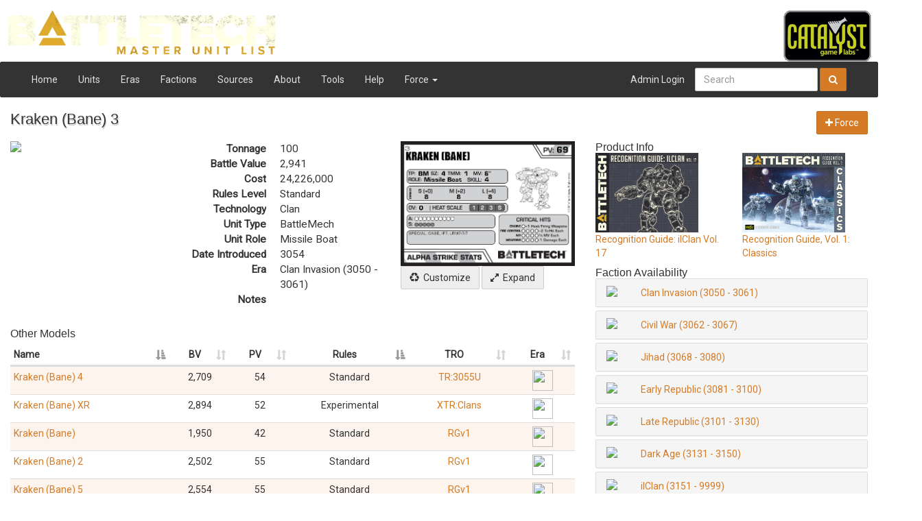

--- FILE ---
content_type: text/html; charset=utf-8
request_url: http://www.masterunitlist.info/Unit/Details/1843/kraken-bane-3
body_size: 6036
content:
<!DOCTYPE html>
<html lang="en">
<head>
	<meta charset="utf-8" />
	<title>Kraken (Bane) 3 - Master Unit List</title>
	<link rel="shortcut icon" href="/favicon.ico" type="image/x-icon" />
	<link rel="apple-touch-icon" href="/apple-touch-icon.png" />
	<meta name="viewport" content="width=device-width, initial-scale=1.0" />
	<link href="//maxcdn.bootstrapcdn.com/bootstrap/3.4.1/css/bootstrap.min.css" rel="stylesheet" />
	<link href="//maxcdn.bootstrapcdn.com/font-awesome/4.7.0/css/font-awesome.min.css" rel="stylesheet" />
	<link href="//code.jquery.com/ui/1.12.0/themes/ui-lightness/jquery-ui.css" rel="stylesheet" />
	<link href="//cdn.datatables.net/v/bs/dt-1.10.12/datatables.min.css" rel="stylesheet" type="text/css" />

	<link href="/Content/themes/base/css?v=VCx5isbQvStmdHuzhULkFNfJIAi0iRk2PGLqwMRVJWI1" rel="stylesheet"/>
<link href="/Content/css?v=scHvwX9YzXJv0ERIt6KJcJDlu-SN2e5sQrfcY57taCo1" rel="stylesheet"/>

	<link href='http://fonts.googleapis.com/css?family=Roboto' rel='stylesheet' type='text/css'>
</head>
<body>
	<header class="print-hide">
		<div class="row hidden-xs">
			<div class="col-sm-4">
				<a href="/">
					<img src="/Content/images/MUL-logo.png" border="0" class="img-responsive" /></a>
			</div>
			<div class="col-sm-5"></div>
			<div class="col-sm-3">
				<div class="pull-right">
					<a href="http://www.catalystgamelabs.com/">
						<img src="https://s3-us-west-2.amazonaws.com/mul-images/Logos/catalyst_logo_med.png" border="0" class="img-responsive" /></a>
				</div>
			</div>
		</div>
	</header>
	<nav class="navbar navbar-default" role="navigation">
		<div class="container-fluid">
			<div class="navbar-header">
				<button type="button" class="navbar-toggle" data-toggle="collapse" data-target="#bs-example-navbar-collapse-1">
					<span class="sr-only">Toggle navigation</span>
					<span class="icon-bar"></span>
					<span class="icon-bar"></span>
					<span class="icon-bar"></span>
				</button>
				<a class="navbar-brand visible-xs" href="/">Master Unit List</a>
			</div>

			<div class="collapse navbar-collapse" id="bs-example-navbar-collapse-1">
				<ul class="nav navbar-nav">
					<li class="hidden-xs"><a href="/Home/Index">Home</a></li>
					<li><a href="/Unit/Index">Units</a></li>
					<li><a href="/Era/Index">Eras</a></li>
					<li><a href="/Faction/Index">Factions</a></li>
					<li><a href="/Source/Index">Sources</a></li>
					<li class="hidden-xs"><a href="/Home/About">About</a></li>
					<li><a href="/Tools/Index">Tools</a></li>
					<li><a href="/Home/GettingStarted">Help</a></li>
					<li class="dropdown">
						<a href="#" class="dropdown-toggle" data-toggle="dropdown">Force <b class="caret"></b></a>
						<ul class="dropdown-menu">
							<li><a href="/Force/Build">Alpha Strike Builder</a></li>
							<li><a href="/Force/TWBuild">Total Warfare Builder</a></li>
						</ul>
					</li>
				</ul>
				<form class="navbar-form navbar-right" role="search" method="get" action="/Unit/Filter">
					<div class="form-group">
						<input type="search" name="Name" class="form-control unit-autocomplete" placeholder="Search">
					</div>
					<button type="submit" class="btn btn-primary"><i class="fa fa-search"></i></button>
				</form>
					<ul class="nav navbar-nav navbar-right">
		<li><a href="/Account/Login?ReturnUrl=%2FUnit%2FDetails%2F1843%2Fkraken-bane-3" id="loginLink">Admin Login</a></li>
		
	</ul>

			</div>
		</div>
	</nav>

	<div class="container-fluid main-body">
			
		
		


<a href="#" data-id="1843" data-name="Kraken (Bane) 3" class="btn btn-primary pull-right add-unit"><i class="fa fa-plus"></i>&nbsp;Force</a>
<h2>Kraken (Bane) 3 </h2>
<br />
<div class="row">
	<div class="col-sm-8 col-xs-12">
		<div class="row">
			<div class="col-sm-3 col-xs-6">
				<a href="https://i.ibb.co/JFDSp3T/kraken-bane-rg.png">
					<img src="https://i.ibb.co/JFDSp3T/kraken-bane-rg.png" class="img-responsive portrait-img-xlg" />
				</a>
			</div>
			<div class="col-sm-5 col-xs-6">
				<dl class="dl-horizontal dl-large">
					<dt>Tonnage</dt>
					<dd>100</dd>
					<dt>Battle Value</dt>
					<dd>2,941</dd>
					<dt>Cost</dt>
					<dd>24,226,000</dd>
					<dt>Rules Level</dt>
					<dd>Standard</dd>
					<dt>Technology</dt>
					<dd>Clan</dd>
					<dt>Unit Type</dt>
					<dd>BattleMech </dd>
						<dt>Unit Role</dt>
						<dd>Missile Boat</dd>
					<dt>Date Introduced</dt>
					<dd>3054</dd>
					<dt>Era</dt>
					<dd>Clan Invasion (3050 - 3061)</dd>
					<dt>Notes</dt>
					<dd> &nbsp;</dd>
				</dl>
			</div>
			<div class="col-sm-4 col-xs-12">
					<a href="/Unit/Card/1843?skill=4"><img src="/Unit/Card/1843?skill=4" class="img-responsive" title="Kraken (Bane) 3" /></a>
				<a href="/Tools/CustomCard/1843" class="btn btn-default"><i class="fa fa-recycle"></i>&nbsp; Customize</a>
				<a href="/Unit/Card/1843?skill=4" class="btn btn-default"><i class="fa fa-expand"></i>&nbsp; Expand</a>
			</div>
		</div>
		<div class="row pad-before">
			<div class="col-sm-12">

<h4>Other Models</h4>
<table class="table table-striped table-condensed table-hover table-sort" data-sort='[[0, "asc"],[3, "asc"]]'>
	<thead>
		<tr>
			<th>Name</th>
			<th class="text-center">BV</th>
			<th class="text-center">PV</th>
			
			<th class="text-center">Rules</th>
			<th class="text-center">TRO</th>
			<th class="text-center">Era</th>
		</tr>
	</thead>
	<tbody>
		<tr data-link="/Unit/Details/1841/kraken-bane">
			<td>				<a href="/Unit/Details/1841/kraken-bane">Kraken (Bane)  </a></td>
			<td class="text-center">1,950</td>
			<td class="text-center">42</td>
			
			<td class="text-center">Standard</td>
			<td class="text-center"> <a href="/Source/Details/539">RGv1</a> </td>
			<td class="text-center"><a href="/Era/Details/11"><img src="https://i.ibb.co/MB09bVm/era02-succession-wars.png" height="30" width="30" /></a></td>
		</tr>
		<tr data-link="/Unit/Details/1842/kraken-bane-2">
			<td>				<a href="/Unit/Details/1842/kraken-bane-2">Kraken (Bane) 2</a></td>
			<td class="text-center">2,502</td>
			<td class="text-center">55</td>
			
			<td class="text-center">Standard</td>
			<td class="text-center"> <a href="/Source/Details/539">RGv1</a> </td>
			<td class="text-center"><a href="/Era/Details/13"><img src="https://i.ibb.co/k6ySqKN/era03-clan-invasion.png" height="30" width="30" /></a></td>
		</tr>
		<tr data-link="/Unit/Details/1844/kraken-bane-4">
			<td> <i class="icon-star"></i>  				<a href="/Unit/Details/1844/kraken-bane-4">Kraken (Bane) 4</a></td>
			<td class="text-center">2,709</td>
			<td class="text-center">54</td>
			
			<td class="text-center">Standard</td>
			<td class="text-center"> <a href="/Source/Details/237">TR:3055U</a> </td>
			<td class="text-center"><a href="/Era/Details/247"><img src="https://i.ibb.co/QjhjKwr/era04-civil-war.png" height="30" width="30" /></a></td>
		</tr>
		<tr data-link="/Unit/Details/4463/kraken-bane-xr">
			<td> <i class="icon-star"></i>  				<a href="/Unit/Details/4463/kraken-bane-xr">Kraken (Bane) XR</a></td>
			<td class="text-center">2,894</td>
			<td class="text-center">52</td>
			
			<td class="text-center">Experimental</td>
			<td class="text-center"> <a href="/Source/Details/263">XTR:Clans</a> </td>
			<td class="text-center"><a href="/Era/Details/14"><img src="https://i.ibb.co/4jf2wfz/era05-jihad.png" height="30" width="30" /></a></td>
		</tr>
		<tr data-link="/Unit/Details/8242/kraken-bane-5">
			<td>				<a href="/Unit/Details/8242/kraken-bane-5">Kraken (Bane) 5</a></td>
			<td class="text-center">2,554</td>
			<td class="text-center">55</td>
			
			<td class="text-center">Standard</td>
			<td class="text-center"> <a href="/Source/Details/539">RGv1</a> </td>
			<td class="text-center"><a href="/Era/Details/254"><img src="https://i.ibb.co/VtCdwyP/era06-republic-dark-age.png" height="30" width="30" /></a></td>
		</tr>
		<tr data-link="/Unit/Details/8243/kraken-bane-6">
			<td>				<a href="/Unit/Details/8243/kraken-bane-6">Kraken (Bane) 6</a></td>
			<td class="text-center">2,339</td>
			<td class="text-center">51</td>
			
			<td class="text-center">Standard</td>
			<td class="text-center"> <a href="/Source/Details/539">RGv1</a> </td>
			<td class="text-center"><a href="/Era/Details/254"><img src="https://i.ibb.co/VtCdwyP/era06-republic-dark-age.png" height="30" width="30" /></a></td>
		</tr>
		<tr data-link="/Unit/Details/8244/kraken-bane-7">
			<td>				<a href="/Unit/Details/8244/kraken-bane-7">Kraken (Bane) 7</a></td>
			<td class="text-center">3,740</td>
			<td class="text-center">56</td>
			
			<td class="text-center">Standard</td>
			<td class="text-center"> <a href="/Source/Details/539">RGv1</a> </td>
			<td class="text-center"><a href="/Era/Details/254"><img src="https://i.ibb.co/VtCdwyP/era06-republic-dark-age.png" height="30" width="30" /></a></td>
		</tr>
	</tbody>
</table>
</div>
		</div>
		<div class="row pad-before pad-after">
			<div class="col-sm-12"></div>
		</div>
	</div>
	<div class="col-sm-4">
		<div class="pad-after">
			<h4>Product Info</h4>
			<div class="row">
		<div class="col-xs-6">
				<a href="/Source/Details/475/recognition-guide-ilclan-vol-17"><img src="https://cdn.shopify.com/s/files/1/1540/0075/products/E-CAT35TR117_BattleTechRecognitionGuideIlClanVol17_480x.png?v=1622687236" alt="Recognition Guide: ilClan Vol. 17" title="Recognition Guide: ilClan Vol. 17" class="portrait-img-md" /></a><br />
			<a href="/Source/Details/475/recognition-guide-ilclan-vol-17">Recognition Guide: ilClan Vol. 17</a>
		</div>
			<div class="col-xs-6">
				<a href="/Source/Details/539/recognition-guide-vol-1-classics"><img src="https://store.catalystgamelabs.com/cdn/shop/files/E-CAT35139_BattleTechRecognitionGuideVol1CLASSICS-1_480x.png?v=1689977963" alt="Recognition Guide, Vol. 1: Classics" title="Recognition Guide, Vol. 1: Classics" class="portrait-img-md" /></a><br />
			<a href="/Source/Details/539/recognition-guide-vol-1-classics">Recognition Guide, Vol. 1: Classics</a>
		</div>	
</div>

		</div>

			<div class="pad-after">
				<h4>Faction Availability</h4>
				<div class="panel-group" id="accordion">

						<div class="panel panel-default">
							<div class="panel-heading btn-default">
								<div class="media">
									<a class="pull-left" href="#">
										<img src="https://i.ibb.co/k6ySqKN/era03-clan-invasion.png" width="30" class="media-object" />
									</a>
									<div class="media-body">
										<a href="#clan-invasion" data-toggle="collapse" class="accordion-toggle" data-parent="accordion" class="media-heading">Clan Invasion (3050 - 3061)</a>
									</div>
								</div>
							</div>
							<div id="clan-invasion" class="panel-collapse collapse">
								<div class="panel-body">
									<table class="table table-striped table-condensed">
										<tbody>
												<tr data-link="/Era/FactionEraDetails?FactionId=15&amp;EraId=13">
													<td>
														<a href="/Era/FactionEraDetails?FactionId=15&amp;EraId=13">
															<img src="https://i.ibb.co/xMSqLFn/clan-jade-falcon-100.png" width="25" class="pull-left" />&nbsp; Clan Jade Falcon
														</a>
													</td>
												</tr>
										</tbody>
									</table>
								</div>
							</div>
						</div>
						<div class="panel panel-default">
							<div class="panel-heading btn-default">
								<div class="media">
									<a class="pull-left" href="#">
										<img src="https://i.ibb.co/QjhjKwr/era04-civil-war.png" width="30" class="media-object" />
									</a>
									<div class="media-body">
										<a href="#civil-war" data-toggle="collapse" class="accordion-toggle" data-parent="accordion" class="media-heading">Civil War (3062 - 3067)</a>
									</div>
								</div>
							</div>
							<div id="civil-war" class="panel-collapse collapse">
								<div class="panel-body">
									<table class="table table-striped table-condensed">
										<tbody>
												<tr data-link="/Era/FactionEraDetails?FactionId=15&amp;EraId=247">
													<td>
														<a href="/Era/FactionEraDetails?FactionId=15&amp;EraId=247">
															<img src="https://i.ibb.co/xMSqLFn/clan-jade-falcon-100.png" width="25" class="pull-left" />&nbsp; Clan Jade Falcon
														</a>
													</td>
												</tr>
												<tr data-link="/Era/FactionEraDetails?FactionId=22&amp;EraId=247">
													<td>
														<a href="/Era/FactionEraDetails?FactionId=22&amp;EraId=247">
															<img src="https://i.ibb.co/ZSZKmyx/clan-steel-viper-100.png" width="25" class="pull-left" />&nbsp; Clan Steel Viper
														</a>
													</td>
												</tr>
										</tbody>
									</table>
								</div>
							</div>
						</div>
						<div class="panel panel-default">
							<div class="panel-heading btn-default">
								<div class="media">
									<a class="pull-left" href="#">
										<img src="https://i.ibb.co/4jf2wfz/era05-jihad.png" width="30" class="media-object" />
									</a>
									<div class="media-body">
										<a href="#jihad" data-toggle="collapse" class="accordion-toggle" data-parent="accordion" class="media-heading">Jihad (3068 - 3080)</a>
									</div>
								</div>
							</div>
							<div id="jihad" class="panel-collapse collapse">
								<div class="panel-body">
									<table class="table table-striped table-condensed">
										<tbody>
												<tr data-link="/Era/FactionEraDetails?FactionId=85&amp;EraId=14">
													<td>
														<a href="/Era/FactionEraDetails?FactionId=85&amp;EraId=14">
															<img src="https://i.ibb.co/GQQGbYp/era00-clan-homeworlds.png" width="25" class="pull-left" />&nbsp; HW Clan General
														</a>
													</td>
												</tr>
												<tr data-link="/Era/FactionEraDetails?FactionId=56&amp;EraId=14">
													<td>
														<a href="/Era/FactionEraDetails?FactionId=56&amp;EraId=14">
															<img src="https://i.ibb.co/0crz6b8/clan-general.png" width="25" class="pull-left" />&nbsp; IS Clan General
														</a>
													</td>
												</tr>
												<tr data-link="/Era/FactionEraDetails?FactionId=86&amp;EraId=14">
													<td>
														<a href="/Era/FactionEraDetails?FactionId=86&amp;EraId=14">
															<img src="https://i.ibb.co/stjrwqC/society.png" width="25" class="pull-left" />&nbsp; Society
														</a>
													</td>
												</tr>
										</tbody>
									</table>
								</div>
							</div>
						</div>
						<div class="panel panel-default">
							<div class="panel-heading btn-default">
								<div class="media">
									<a class="pull-left" href="#">
										<img src="https://i.ibb.co/VtCdwyP/era06-republic-dark-age.png" width="30" class="media-object" />
									</a>
									<div class="media-body">
										<a href="#early-republic" data-toggle="collapse" class="accordion-toggle" data-parent="accordion" class="media-heading">Early Republic (3081 - 3100)</a>
									</div>
								</div>
							</div>
							<div id="early-republic" class="panel-collapse collapse">
								<div class="panel-body">
									<table class="table table-striped table-condensed">
										<tbody>
												<tr data-link="/Era/FactionEraDetails?FactionId=15&amp;EraId=15">
													<td>
														<a href="/Era/FactionEraDetails?FactionId=15&amp;EraId=15">
															<img src="https://i.ibb.co/xMSqLFn/clan-jade-falcon-100.png" width="25" class="pull-left" />&nbsp; Clan Jade Falcon
														</a>
													</td>
												</tr>
										</tbody>
									</table>
								</div>
							</div>
						</div>
						<div class="panel panel-default">
							<div class="panel-heading btn-default">
								<div class="media">
									<a class="pull-left" href="#">
										<img src="https://i.ibb.co/VtCdwyP/era06-republic-dark-age.png" width="30" class="media-object" />
									</a>
									<div class="media-body">
										<a href="#late-republic" data-toggle="collapse" class="accordion-toggle" data-parent="accordion" class="media-heading">Late Republic (3101 - 3130)</a>
									</div>
								</div>
							</div>
							<div id="late-republic" class="panel-collapse collapse">
								<div class="panel-body">
									<table class="table table-striped table-condensed">
										<tbody>
												<tr data-link="/Era/FactionEraDetails?FactionId=15&amp;EraId=254">
													<td>
														<a href="/Era/FactionEraDetails?FactionId=15&amp;EraId=254">
															<img src="https://i.ibb.co/xMSqLFn/clan-jade-falcon-100.png" width="25" class="pull-left" />&nbsp; Clan Jade Falcon
														</a>
													</td>
												</tr>
										</tbody>
									</table>
								</div>
							</div>
						</div>
						<div class="panel panel-default">
							<div class="panel-heading btn-default">
								<div class="media">
									<a class="pull-left" href="#">
										<img src="https://i.ibb.co/VtCdwyP/era06-republic-dark-age.png" width="30" class="media-object" />
									</a>
									<div class="media-body">
										<a href="#dark-age" data-toggle="collapse" class="accordion-toggle" data-parent="accordion" class="media-heading">Dark Age (3131 - 3150)</a>
									</div>
								</div>
							</div>
							<div id="dark-age" class="panel-collapse collapse">
								<div class="panel-body">
									<table class="table table-striped table-condensed">
										<tbody>
												<tr data-link="/Era/FactionEraDetails?FactionId=15&amp;EraId=16">
													<td>
														<a href="/Era/FactionEraDetails?FactionId=15&amp;EraId=16">
															<img src="https://i.ibb.co/xMSqLFn/clan-jade-falcon-100.png" width="25" class="pull-left" />&nbsp; Clan Jade Falcon
														</a>
													</td>
												</tr>
										</tbody>
									</table>
								</div>
							</div>
						</div>
						<div class="panel panel-default">
							<div class="panel-heading btn-default">
								<div class="media">
									<a class="pull-left" href="#">
										<img src="https://i.ibb.co/VjMGsZV/era07-ilclan.png" width="30" class="media-object" />
									</a>
									<div class="media-body">
										<a href="#ilclan" data-toggle="collapse" class="accordion-toggle" data-parent="accordion" class="media-heading">ilClan (3151 - 9999)</a>
									</div>
								</div>
							</div>
							<div id="ilclan" class="panel-collapse collapse">
								<div class="panel-body">
									<table class="table table-striped table-condensed">
										<tbody>
												<tr data-link="/Era/FactionEraDetails?FactionId=15&amp;EraId=257">
													<td>
														<a href="/Era/FactionEraDetails?FactionId=15&amp;EraId=257">
															<img src="https://i.ibb.co/xMSqLFn/clan-jade-falcon-100.png" width="25" class="pull-left" />&nbsp; Clan Jade Falcon
														</a>
													</td>
												</tr>
										</tbody>
									</table>
								</div>
							</div>
						</div>
				</div>
			</div>

		<div class="pad-after">
			<a href="/Tools/Skill?BaseBV=2941" class="btn btn-default pull-right"><i class="fa fa-signal"></i></a>
			<h4>Skills</h4>
			<table width="100%">
				<tr>
					<td colspan="2" align="center">Piloting</td>
				</tr>
				<tr>
					<td style="transform: rotate(90deg);">Gunnery</td>
					<td>
						<table class="table table-condensed table-striped">
							<thead>
								<tr>
									<th></th>
									<th class="text-center">0</th>
									<th class="text-center">1</th>
									<th class="text-center">2</th>
									<th class="text-center">3</th>
									<th class="text-center">4</th>
									<th class="text-center">5</th>
									<th class="text-center">6</th>
									<th class="text-center">7</th>
									<th class="text-center">8</th>
								</tr>
							</thead>
							<tbody>
									<tr>
										<th>0</th>
											<td class="text-center">7,117</td>
											<td class="text-center">6,794</td>
											<td class="text-center">6,500</td>
											<td class="text-center">6,176</td>
											<td class="text-center">5,676</td>
											<td class="text-center">5,147</td>
											<td class="text-center">4,941</td>
											<td class="text-center">4,676</td>
											<td class="text-center">4,412</td>
									</tr>
									<tr>
										<th>1</th>
											<td class="text-center">6,500</td>
											<td class="text-center">6,206</td>
											<td class="text-center">5,941</td>
											<td class="text-center">5,647</td>
											<td class="text-center">5,176</td>
											<td class="text-center">4,706</td>
											<td class="text-center">4,529</td>
											<td class="text-center">4,294</td>
											<td class="text-center">4,059</td>
									</tr>
									<tr>
										<th>2</th>
											<td class="text-center">5,676</td>
											<td class="text-center">5,441</td>
											<td class="text-center">5,176</td>
											<td class="text-center">4,941</td>
											<td class="text-center">4,529</td>
											<td class="text-center">4,117</td>
											<td class="text-center">3,970</td>
											<td class="text-center">3,764</td>
											<td class="text-center">3,559</td>
									</tr>
									<tr>
										<th>3</th>
											<td class="text-center">4,882</td>
											<td class="text-center">4,647</td>
											<td class="text-center">4,441</td>
											<td class="text-center">4,235</td>
											<td class="text-center">3,882</td>
											<td class="text-center">3,529</td>
											<td class="text-center">3,412</td>
											<td class="text-center">3,235</td>
											<td class="text-center">3,059</td>
									</tr>
									<tr>
										<th>4</th>
											<td class="text-center">4,059</td>
											<td class="text-center">3,882</td>
											<td class="text-center">3,706</td>
											<td class="text-center">3,529</td>
											<td class="text-center">3,235</td>
											<td class="text-center">2,941</td>
											<td class="text-center">2,794</td>
											<td class="text-center">2,647</td>
											<td class="text-center">2,500</td>
									</tr>
									<tr>
										<th>5</th>
											<td class="text-center">3,853</td>
											<td class="text-center">3,500</td>
											<td class="text-center">3,323</td>
											<td class="text-center">3,176</td>
											<td class="text-center">2,912</td>
											<td class="text-center">2,647</td>
											<td class="text-center">2,529</td>
											<td class="text-center">2,382</td>
											<td class="text-center">2,265</td>
									</tr>
									<tr>
										<th>6</th>
											<td class="text-center">3,647</td>
											<td class="text-center">3,294</td>
											<td class="text-center">3,147</td>
											<td class="text-center">3,000</td>
											<td class="text-center">2,765</td>
											<td class="text-center">2,500</td>
											<td class="text-center">2,382</td>
											<td class="text-center">2,265</td>
											<td class="text-center">2,118</td>
									</tr>
									<tr>
										<th>7</th>
											<td class="text-center">3,441</td>
											<td class="text-center">3,117</td>
											<td class="text-center">2,970</td>
											<td class="text-center">2,823</td>
											<td class="text-center">2,588</td>
											<td class="text-center">2,353</td>
											<td class="text-center">2,235</td>
											<td class="text-center">2,118</td>
											<td class="text-center">2,000</td>
									</tr>
									<tr>
										<th>8</th>
											<td class="text-center">3,235</td>
											<td class="text-center">2,912</td>
											<td class="text-center">2,794</td>
											<td class="text-center">2,647</td>
											<td class="text-center">2,441</td>
											<td class="text-center">2,206</td>
											<td class="text-center">2,088</td>
											<td class="text-center">2,000</td>
											<td class="text-center">1,882</td>
									</tr>
							</tbody>
						</table>
					</td>
				</tr>
			</table>
		</div>
	</div>
</div>

	</div>
	<footer class="container-fluid print-hide">
		<div class="row">
			<div class="col-sm-6 hidden-xs">
				<p>
					Mechwarrior, BattleMech, 'Mech and Aerotech are registered trademarks of <a href="http://www.topps.com/">The Topps Company, Inc.</a>  All Rights Reserved.<br />
					<a href="http://www.catalystgamelabs.com/">Catalyst Game Labs</a> and the <a href="http://www.catalystgamelabs.com/">Catalyst Game Labs</a> logo are trademarks of Inmediares Productions, LLC.
				</p>
				<p>&copy; 2026 - 2001-2010 The Topps Company, Inc.</p>
			</div>
			<div class="col-sm-3 icons pagination-center">
				
				<a target="_blank" href="http://twitter.com/#!/catalystgamelab" class="twitterlink"></a>
				<a target="_blank" href="http://www.facebook.com/pages/Classic-Battletech/19541048147" class="facebooklink"></a>
			</div>
			<div class="col-sm-3 pagination-right">
				<p>Under License from</p>
				<a href="http://www.topps.com/">
					<img src="https://s3-us-west-2.amazonaws.com/mul-images/Logos/topps.png" /></a>
			</div>
		</div>
	</footer>
	<script src="//code.jquery.com/jquery-1.12.4.min.js" type="text/javascript"></script>
	<script src="//code.jquery.com/ui/1.12.0/jquery-ui.min.js" type="text/javascript"></script>
	<script src="//maxcdn.bootstrapcdn.com/bootstrap/3.3.7/js/bootstrap.min.js" type="text/javascript"></script>
	<script src="//cdnjs.cloudflare.com/ajax/libs/underscore.js/1.8.3/underscore-min.js" type="text/javascript"></script>
	<script src="//cdn.datatables.net/v/bs/dt-1.10.12/datatables.min.js" type="text/javascript"></script>
	<script src="/bundles/modernizr?v=uR6Ze58IVxQXEsWNnAbo6Yk-5U_Mtp5n6K2uQ6b8ZJU1"></script>
<script src="/Content/localjs?v=-mRyCn1MsJvU75cRs8_-KZmJ8H2ly5dj-Up7V0cU0yc1"></script>

	
</body>
</html>


--- FILE ---
content_type: text/javascript; charset=utf-8
request_url: http://www.masterunitlist.info/Content/localjs?v=-mRyCn1MsJvU75cRs8_-KZmJ8H2ly5dj-Up7V0cU0yc1
body_size: 9748
content:
function createCookie(n,t,i){var r,u;i?(r=new Date,r.setTime(r.getTime()+i*864e5),u="; expires="+r.toGMTString()):u="",document.cookie=escape(n)+"="+escape(t)+u+"; path=/"}function readCookie(n){for(var r=escape(n)+"=",u=document.cookie.split(";"),t,i=0;i<u.length;i++){for(t=u[i];t.charAt(0)==" ";)t=t.substring(1,t.length);if(t.indexOf(r)==0)return unescape(t.substring(r.length,t.length))}return null}function eraseCookie(n){createCookie(n,"",-1)}(function(){var n;n=function(){function n(){this.options_index=0,this.parsed=[]}return n.prototype.add_node=function(n){return n.nodeName.toUpperCase()==="OPTGROUP"?this.add_group(n):this.add_option(n)},n.prototype.add_group=function(n){var i,f,t,e,r,u;for(i=this.parsed.length,this.parsed.push({array_index:i,group:!0,label:n.label,children:0,disabled:n.disabled}),r=n.childNodes,u=[],t=0,e=r.length;t<e;t++)f=r[t],u.push(this.add_option(f,i,n.disabled));return u},n.prototype.add_option=function(n,t,i){if(n.nodeName.toUpperCase()==="OPTION")return n.text!==""?(t!=null&&(this.parsed[t].children+=1),this.parsed.push({array_index:this.parsed.length,options_index:this.options_index,value:n.value,text:n.text,html:n.innerHTML,selected:n.selected,disabled:i===!0?i:n.disabled,group_array_index:t,classes:n.className,style:n.style.cssText})):this.parsed.push({array_index:this.parsed.length,options_index:this.options_index,empty:!0}),this.options_index+=1},n}(),n.select_to_array=function(t){var f,r,i,e,u;for(r=new n,u=t.childNodes,i=0,e=u.length;i<e;i++)f=u[i],r.add_node(f);return r.parsed},this.SelectParser=n}).call(this),function(){var n,t;t=this,n=function(){function n(n,t){this.form_field=n,this.options=t!=null?t:{},this.is_multiple=this.form_field.multiple,this.set_default_text(),this.set_default_values(),this.setup(),this.set_up_html(),this.register_observers(),this.finish_setup()}return n.prototype.set_default_values=function(){var n=this;return this.click_test_action=function(t){return n.test_active_click(t)},this.activate_action=function(t){return n.activate_field(t)},this.active_field=!1,this.mouse_on_container=!1,this.results_showing=!1,this.result_highlighted=null,this.result_single_selected=null,this.allow_single_deselect=this.options.allow_single_deselect!=null&&this.form_field.options[0]!=null&&this.form_field.options[0].text===""?this.options.allow_single_deselect:!1,this.disable_search_threshold=this.options.disable_search_threshold||0,this.disable_search=this.options.disable_search||!1,this.enable_split_word_search=this.options.enable_split_word_search!=null?this.options.enable_split_word_search:!0,this.search_contains=this.options.search_contains||!1,this.choices=0,this.single_backstroke_delete=this.options.single_backstroke_delete||!1,this.max_selected_options=this.options.max_selected_options||Infinity,this.inherit_select_classes=this.options.inherit_select_classes||!1},n.prototype.set_default_text=function(){return this.default_text=this.form_field.getAttribute("data-placeholder")?this.form_field.getAttribute("data-placeholder"):this.is_multiple?this.options.placeholder_text_multiple||this.options.placeholder_text||"Select Some Options":this.options.placeholder_text_single||this.options.placeholder_text||"Select an Option",this.results_none_found=this.form_field.getAttribute("data-no_results_text")||this.options.no_results_text||"No results match"},n.prototype.mouse_enter=function(){return this.mouse_on_container=!0},n.prototype.mouse_leave=function(){return this.mouse_on_container=!1},n.prototype.input_focus=function(){var t=this;if(this.is_multiple){if(!this.active_field)return setTimeout(function(){return t.container_mousedown()},50)}else if(!this.active_field)return this.activate_field()},n.prototype.input_blur=function(){var t=this;if(!this.mouse_on_container)return this.active_field=!1,setTimeout(function(){return t.blur_test()},100)},n.prototype.result_add_option=function(n){var t,i;return n.disabled?"":(n.dom_id=this.container_id+"_o_"+n.array_index,t=n.selected&&this.is_multiple?[]:["active-result"],n.selected&&t.push("result-selected"),n.group_array_index!=null&&t.push("group-option"),n.classes!==""&&t.push(n.classes),i=n.style.cssText!==""?' style="'+n.style+'"':"",'<li id="'+n.dom_id+'" class="'+t.join(" ")+'"'+i+">"+n.html+"<\/li>")},n.prototype.results_update_field=function(){return this.is_multiple||this.results_reset_cleanup(),this.result_clear_highlight(),this.result_single_selected=null,this.results_build()},n.prototype.results_toggle=function(){return this.results_showing?this.results_hide():this.results_show()},n.prototype.results_search=function(){return this.results_showing?this.winnow_results():this.results_show()},n.prototype.keyup_checker=function(n){var t,i;t=(i=n.which)!=null?i:n.keyCode,this.search_field_scale();switch(t){case 8:if(this.is_multiple&&this.backstroke_length<1&&this.choices>0)return this.keydown_backstroke();if(!this.pending_backstroke)return this.result_clear_highlight(),this.results_search();break;case 13:if(n.preventDefault(),this.results_showing)return this.result_select(n);break;case 27:return this.results_showing&&this.results_hide(),!0;case 9:case 38:case 40:case 16:case 91:case 17:break;default:return this.results_search()}},n.prototype.generate_field_id=function(){var n;return n=this.generate_random_id(),this.form_field.id=n,n},n.prototype.generate_random_char=function(){var n,i,t;return n="0123456789ABCDEFGHIJKLMNOPQRSTUVWXYZ",t=Math.floor(Math.random()*n.length),i=n.substring(t,t+1)},n}(),t.AbstractChosen=n}.call(this),function(){var n,r,t,i,u={}.hasOwnProperty,f=function(n,t){function r(){this.constructor=n}for(var i in t)u.call(t,i)&&(n[i]=t[i]);return r.prototype=t.prototype,n.prototype=new r,n.__super__=t.prototype,n};i=this,n=jQuery,n.fn.extend({chosen:function(t){var i,u,f;return f=navigator.userAgent.toLowerCase(),u=/(msie) ([\w.]+)/.exec(f)||[],i={name:u[1]||"",version:u[2]||"0"},i.name==="msie"&&(i.version==="6.0"||i.version==="7.0"&&document.documentMode===7)?this:this.each(function(){var u;return u=n(this),u.hasClass("chzn-done")?void 0:u.data("chosen",new r(this,t))})}}),r=function(r){function u(){return u.__super__.constructor.apply(this,arguments)}return f(u,r),u.prototype.setup=function(){return this.form_field_jq=n(this.form_field),this.current_value=this.form_field_jq.val(),this.is_rtl=this.form_field_jq.hasClass("chzn-rtl")},u.prototype.finish_setup=function(){return this.form_field_jq.addClass("chzn-done")},u.prototype.set_up_html=function(){var i,r,f,e,u,o;return this.container_id=this.form_field.id.length?this.form_field.id.replace(/[^\w]/g,"_"):this.generate_field_id(),this.container_id+="_chzn",i=["chzn-container"],i.push("chzn-container-"+(this.is_multiple?"multi":"single")),this.inherit_select_classes&&this.form_field.className&&i.push(this.form_field.className),this.is_rtl&&i.push("chzn-rtl"),this.f_width=this.form_field_jq.outerWidth(),f={id:this.container_id,"class":i.join(" "),style:"width: "+this.f_width+"px;",title:this.form_field.title},r=n("<div />",f),this.is_multiple?r.html('<ul class="chzn-choices"><li class="search-field"><input type="text" value="'+this.default_text+'" class="default" autocomplete="off" style="width:25px;" /><\/li><\/ul><div class="chzn-drop" style="left:-9000px;"><ul class="chzn-results"><\/ul><\/div>'):r.html('<a href="javascript:void(0)" class="chzn-single chzn-default" tabindex="-1"><span>'+this.default_text+'<\/span><div><b><\/b><\/div><\/a><div class="chzn-drop" style="left:-9000px;"><div class="chzn-search"><input type="text" autocomplete="off" /><\/div><ul class="chzn-results"><\/ul><\/div>'),this.form_field_jq.hide().after(r),this.container=n("#"+this.container_id),this.dropdown=this.container.find("div.chzn-drop").first(),e=this.container.height(),u=this.f_width-t(this.dropdown),this.dropdown.css({width:u+"px",top:e+"px"}),this.search_field=this.container.find("input").first(),this.search_results=this.container.find("ul.chzn-results").first(),this.search_field_scale(),this.search_no_results=this.container.find("li.no-results").first(),this.is_multiple?(this.search_choices=this.container.find("ul.chzn-choices").first(),this.search_container=this.container.find("li.search-field").first()):(this.search_container=this.container.find("div.chzn-search").first(),this.selected_item=this.container.find(".chzn-single").first(),o=u-t(this.search_container)-t(this.search_field),this.search_field.css({width:o+"px"})),this.results_build(),this.set_tab_index(),this.form_field_jq.trigger("liszt:ready",{chosen:this})},u.prototype.register_observers=function(){var n=this;return this.container.mousedown(function(t){return n.container_mousedown(t)}),this.container.mouseup(function(t){return n.container_mouseup(t)}),this.container.mouseenter(function(t){return n.mouse_enter(t)}),this.container.mouseleave(function(t){return n.mouse_leave(t)}),this.search_results.mouseup(function(t){return n.search_results_mouseup(t)}),this.search_results.mouseover(function(t){return n.search_results_mouseover(t)}),this.search_results.mouseout(function(t){return n.search_results_mouseout(t)}),this.form_field_jq.bind("liszt:updated",function(t){return n.results_update_field(t)}),this.form_field_jq.bind("liszt:activate",function(t){return n.activate_field(t)}),this.form_field_jq.bind("liszt:open",function(t){return n.container_mousedown(t)}),this.search_field.blur(function(t){return n.input_blur(t)}),this.search_field.keyup(function(t){return n.keyup_checker(t)}),this.search_field.keydown(function(t){return n.keydown_checker(t)}),this.search_field.focus(function(t){return n.input_focus(t)}),this.is_multiple?this.search_choices.click(function(t){return n.choices_click(t)}):this.container.click(function(n){return n.preventDefault()})},u.prototype.search_field_disabled=function(){return(this.is_disabled=this.form_field_jq[0].disabled,this.is_disabled)?(this.container.addClass("chzn-disabled"),this.search_field[0].disabled=!0,this.is_multiple||this.selected_item.unbind("focus",this.activate_action),this.close_field()):(this.container.removeClass("chzn-disabled"),this.search_field[0].disabled=!1,this.is_multiple?void 0:this.selected_item.bind("focus",this.activate_action))},u.prototype.container_mousedown=function(t){var i;if(!this.is_disabled)return i=t!=null?n(t.target).hasClass("search-choice-close"):!1,t&&t.type==="mousedown"&&!this.results_showing&&t.preventDefault(),!this.pending_destroy_click&&!i?(this.active_field?!this.is_multiple&&t&&(n(t.target)[0]===this.selected_item[0]||n(t.target).parents("a.chzn-single").length)&&(t.preventDefault(),this.results_toggle()):(this.is_multiple&&this.search_field.val(""),n(document).click(this.click_test_action),this.results_show()),this.activate_field()):this.pending_destroy_click=!1},u.prototype.container_mouseup=function(n){if(n.target.nodeName==="ABBR"&&!this.is_disabled)return this.results_reset(n)},u.prototype.blur_test=function(){if(!this.active_field&&this.container.hasClass("chzn-container-active"))return this.close_field()},u.prototype.close_field=function(){return n(document).unbind("click",this.click_test_action),this.active_field=!1,this.results_hide(),this.container.removeClass("chzn-container-active"),this.winnow_results_clear(),this.clear_backstroke(),this.show_search_field_default(),this.search_field_scale()},u.prototype.activate_field=function(){return this.container.addClass("chzn-container-active"),this.active_field=!0,this.search_field.val(this.search_field.val()),this.search_field.focus()},u.prototype.test_active_click=function(t){return n(t.target).parents("#"+this.container_id).length?this.active_field=!0:this.close_field()},u.prototype.results_build=function(){var t,n,r,f,u;for(this.parsing=!0,this.results_data=i.SelectParser.select_to_array(this.form_field),this.is_multiple&&this.choices>0?(this.search_choices.find("li.search-choice").remove(),this.choices=0):this.is_multiple||(this.selected_item.addClass("chzn-default").find("span").text(this.default_text),this.disable_search||this.form_field.options.length<=this.disable_search_threshold?this.container.addClass("chzn-container-single-nosearch"):this.container.removeClass("chzn-container-single-nosearch")),t="",u=this.results_data,r=0,f=u.length;r<f;r++)n=u[r],n.group?t+=this.result_add_group(n):n.empty||(t+=this.result_add_option(n),n.selected&&this.is_multiple?this.choice_build(n):n.selected&&!this.is_multiple&&(this.selected_item.removeClass("chzn-default").find("span").text(n.text),this.allow_single_deselect&&this.single_deselect_control_build()));return this.search_field_disabled(),this.show_search_field_default(),this.search_field_scale(),this.search_results.html(t),this.parsing=!1},u.prototype.result_add_group=function(t){return t.disabled?"":(t.dom_id=this.container_id+"_g_"+t.array_index,'<li id="'+t.dom_id+'" class="group-result">'+n("<div />").text(t.label).html()+"<\/li>")},u.prototype.result_do_highlight=function(n){var t,i,r,f,u;if(n.length){if(this.result_clear_highlight(),this.result_highlight=n,this.result_highlight.addClass("highlighted"),r=parseInt(this.search_results.css("maxHeight"),10),u=this.search_results.scrollTop(),f=r+u,i=this.result_highlight.position().top+this.search_results.scrollTop(),t=i+this.result_highlight.outerHeight(),t>=f)return this.search_results.scrollTop(t-r>0?t-r:0);if(i<u)return this.search_results.scrollTop(i)}},u.prototype.result_clear_highlight=function(){return this.result_highlight&&this.result_highlight.removeClass("highlighted"),this.result_highlight=null},u.prototype.results_show=function(){var n;if(this.is_multiple){if(this.max_selected_options<=this.choices)return this.form_field_jq.trigger("liszt:maxselected",{chosen:this}),!1}else this.selected_item.addClass("chzn-single-with-drop"),this.result_single_selected&&this.result_do_highlight(this.result_single_selected);return n=this.is_multiple?this.container.height():this.container.height()-1,this.form_field_jq.trigger("liszt:showing_dropdown",{chosen:this}),this.dropdown.css({top:n+"px",left:0}),this.results_showing=!0,this.search_field.focus(),this.search_field.val(this.search_field.val()),this.winnow_results()},u.prototype.results_hide=function(){return this.is_multiple||this.selected_item.removeClass("chzn-single-with-drop"),this.result_clear_highlight(),this.form_field_jq.trigger("liszt:hiding_dropdown",{chosen:this}),this.dropdown.css({left:"-9000px"}),this.results_showing=!1},u.prototype.set_tab_index=function(){var t;if(this.form_field_jq.attr("tabindex"))return t=this.form_field_jq.attr("tabindex"),this.form_field_jq.attr("tabindex",-1),this.search_field.attr("tabindex",t)},u.prototype.show_search_field_default=function(){return this.is_multiple&&this.choices<1&&!this.active_field?(this.search_field.val(this.default_text),this.search_field.addClass("default")):(this.search_field.val(""),this.search_field.removeClass("default"))},u.prototype.search_results_mouseup=function(t){var i;return i=n(t.target).hasClass("active-result")?n(t.target):n(t.target).parents(".active-result").first(),i.length?(this.result_highlight=i,this.result_select(t),this.search_field.focus()):void 0},u.prototype.search_results_mouseover=function(t){var i;return i=n(t.target).hasClass("active-result")?n(t.target):n(t.target).parents(".active-result").first(),i?this.result_do_highlight(i):void 0},u.prototype.search_results_mouseout=function(t){if(n(t.target).hasClass("active-result"))return this.result_clear_highlight()},u.prototype.choices_click=function(t){return t.preventDefault(),this.active_field&&!n(t.target).hasClass("search-choice")&&!this.results_showing?this.results_show():void 0},u.prototype.choice_build=function(t){var i,r,u,f=this;return this.is_multiple&&this.max_selected_options<=this.choices?(this.form_field_jq.trigger("liszt:maxselected",{chosen:this}),!1):(i=this.container_id+"_c_"+t.array_index,this.choices+=1,r=t.disabled?'<li class="search-choice search-choice-disabled" id="'+i+'"><span>'+t.html+"<\/span><\/li>":'<li class="search-choice" id="'+i+'"><span>'+t.html+'<\/span><a href="javascript:void(0)" class="search-choice-close" rel="'+t.array_index+'"><\/a><\/li>',this.search_container.before(r),u=n("#"+i).find("a").first(),u.click(function(n){return f.choice_destroy_link_click(n)}))},u.prototype.choice_destroy_link_click=function(t){return t.preventDefault(),this.is_disabled?t.stopPropagation:(this.pending_destroy_click=!0,this.choice_destroy(n(t.target)))},u.prototype.choice_destroy=function(n){if(this.result_deselect(n.attr("rel")))return this.choices-=1,this.show_search_field_default(),this.is_multiple&&this.choices>0&&this.search_field.val().length<1&&this.results_hide(),n.parents("li").first().remove(),this.search_field_scale()},u.prototype.results_reset=function(){return this.form_field.options[0].selected=!0,this.selected_item.find("span").text(this.default_text),this.is_multiple||this.selected_item.addClass("chzn-default"),this.show_search_field_default(),this.results_reset_cleanup(),this.form_field_jq.trigger("change"),this.active_field?this.results_hide():void 0},u.prototype.results_reset_cleanup=function(){return this.current_value=this.form_field_jq.val(),this.selected_item.find("abbr").remove()},u.prototype.result_select=function(n){var i,r,t,u;if(this.result_highlight)return i=this.result_highlight,r=i.attr("id"),this.result_clear_highlight(),this.is_multiple?this.result_deactivate(i):(this.search_results.find(".result-selected").removeClass("result-selected"),this.result_single_selected=i,this.selected_item.removeClass("chzn-default")),i.addClass("result-selected"),u=r.substr(r.lastIndexOf("_")+1),t=this.results_data[u],t.selected=!0,this.form_field.options[t.options_index].selected=!0,this.is_multiple?this.choice_build(t):(this.selected_item.find("span").first().text(t.text),this.allow_single_deselect&&this.single_deselect_control_build()),(!n.metaKey&&!n.ctrlKey||!this.is_multiple)&&this.results_hide(),this.search_field.val(""),(this.is_multiple||this.form_field_jq.val()!==this.current_value)&&this.form_field_jq.trigger("change",{selected:this.form_field.options[t.options_index].value}),this.current_value=this.form_field_jq.val(),this.search_field_scale()},u.prototype.result_activate=function(n){return n.addClass("active-result")},u.prototype.result_deactivate=function(n){return n.removeClass("active-result")},u.prototype.result_deselect=function(t){var r,i;return i=this.results_data[t],this.form_field.options[i.options_index].disabled?!1:(i.selected=!1,this.form_field.options[i.options_index].selected=!1,r=n("#"+this.container_id+"_o_"+t),r.removeClass("result-selected").addClass("active-result").show(),this.result_clear_highlight(),this.winnow_results(),this.form_field_jq.trigger("change",{deselected:this.form_field.options[i.options_index].value}),this.search_field_scale(),!0)},u.prototype.single_deselect_control_build=function(){if(this.allow_single_deselect&&this.selected_item.find("abbr").length<1)return this.selected_item.find("span").first().after('<abbr class="search-choice-close"><\/abbr>')},u.prototype.winnow_results=function(){var f,t,y,e,l,p,o,a,s,i,u,r,w,h,c,b,k,v;for(this.no_results_clear(),s=0,i=this.search_field.val()===this.default_text?"":n("<div/>").text(n.trim(this.search_field.val())).html(),p=this.search_contains?"":"^",l=new RegExp(p+i.replace(/[-[\]{}()*+?.,\\^$|#\s]/g,"\\$&"),"i"),w=new RegExp(i.replace(/[-[\]{}()*+?.,\\^$|#\s]/g,"\\$&"),"i"),v=this.results_data,h=0,b=v.length;h<b;h++)if(t=v[h],!t.disabled&&!t.empty)if(t.group)n("#"+t.dom_id).css("display","none");else if(!this.is_multiple||!t.selected){if(f=!1,a=t.dom_id,o=n("#"+a),l.test(t.html))f=!0,s+=1;else if(this.enable_split_word_search&&(t.html.indexOf(" ")>=0||t.html.indexOf("[")===0)&&(e=t.html.replace(/\[|\]/g,"").split(" "),e.length))for(c=0,k=e.length;c<k;c++)y=e[c],l.test(y)&&(f=!0,s+=1);f?(i.length?(u=t.html.search(w),r=t.html.substr(0,u+i.length)+"<\/em>"+t.html.substr(u+i.length),r=r.substr(0,u)+"<em>"+r.substr(u)):r=t.html,o.html(r),this.result_activate(o),t.group_array_index!=null&&n("#"+this.results_data[t.group_array_index].dom_id).css("display","list-item")):(this.result_highlight&&a===this.result_highlight.attr("id")&&this.result_clear_highlight(),this.result_deactivate(o))}return s<1&&i.length?this.no_results(i):this.winnow_results_set_highlight()},u.prototype.winnow_results_clear=function(){var t,u,r,f,i;for(this.search_field.val(""),u=this.search_results.find("li"),i=[],r=0,f=u.length;r<f;r++)t=u[r],t=n(t),t.hasClass("group-result")?i.push(t.css("display","auto")):!this.is_multiple||!t.hasClass("result-selected")?i.push(this.result_activate(t)):i.push(void 0);return i},u.prototype.winnow_results_set_highlight=function(){var n,t;if(!this.result_highlight&&(t=this.is_multiple?[]:this.search_results.find(".result-selected.active-result"),n=t.length?t.first():this.search_results.find(".active-result").first(),n!=null))return this.result_do_highlight(n)},u.prototype.no_results=function(t){var i;return i=n('<li class="no-results">'+this.results_none_found+' "<span><\/span>"<\/li>'),i.find("span").first().html(t),this.search_results.append(i)},u.prototype.no_results_clear=function(){return this.search_results.find(".no-results").remove()},u.prototype.keydown_arrow=function(){var t,i;return this.result_highlight?this.results_showing&&(i=this.result_highlight.nextAll("li.active-result").first(),i&&this.result_do_highlight(i)):(t=this.search_results.find("li.active-result").first(),t&&this.result_do_highlight(n(t))),this.results_showing?void 0:this.results_show()},u.prototype.keyup_arrow=function(){var n;return!this.results_showing&&!this.is_multiple?this.results_show():this.result_highlight?(n=this.result_highlight.prevAll("li.active-result"),n.length?this.result_do_highlight(n.first()):(this.choices>0&&this.results_hide(),this.result_clear_highlight())):void 0},u.prototype.keydown_backstroke=function(){var n;return this.pending_backstroke?(this.choice_destroy(this.pending_backstroke.find("a").first()),this.clear_backstroke()):(n=this.search_container.siblings("li.search-choice").last(),n.length&&!n.hasClass("search-choice-disabled")?(this.pending_backstroke=n,this.single_backstroke_delete?this.keydown_backstroke():this.pending_backstroke.addClass("search-choice-focus")):void 0)},u.prototype.clear_backstroke=function(){return this.pending_backstroke&&this.pending_backstroke.removeClass("search-choice-focus"),this.pending_backstroke=null},u.prototype.keydown_checker=function(n){var t,i;t=(i=n.which)!=null?i:n.keyCode,this.search_field_scale(),t!==8&&this.pending_backstroke&&this.clear_backstroke();switch(t){case 8:this.backstroke_length=this.search_field.val().length;break;case 9:this.results_showing&&!this.is_multiple&&this.result_select(n),this.mouse_on_container=!1;break;case 13:n.preventDefault();break;case 38:n.preventDefault(),this.keyup_arrow();break;case 40:this.keydown_arrow()}},u.prototype.search_field_scale=function(){var o,t,h,u,f,e,i,r,s;if(this.is_multiple){for(h=0,i=0,f="position:absolute; left: -1000px; top: -1000px; display:none;",e=["font-size","font-style","font-weight","font-family","line-height","text-transform","letter-spacing"],r=0,s=e.length;r<s;r++)u=e[r],f+=u+":"+this.search_field.css(u)+";";return t=n("<div />",{style:f}),t.text(this.search_field.val()),n("body").append(t),i=t.width()+25,t.remove(),i>this.f_width-10&&(i=this.f_width-10),this.search_field.css({width:i+"px"}),o=this.container.height(),this.dropdown.css({top:o+"px"})}},u.prototype.generate_random_id=function(){for(var t="sel"+this.generate_random_char()+this.generate_random_char()+this.generate_random_char();n("#"+t).length>0;)t+=this.generate_random_char();return t},u}(AbstractChosen),i.Chosen=r,t=function(n){var t;return t=n.outerWidth()-n.width()},i.get_side_border_padding=t}.call(this),$().ready(function(){function t(n){$.getJSON("/Unit/EraAvailability?id="+n.val(),function(n){$("#FactionIds").html("");for(var t=0;t<n.length;t++)$("#FactionIds").append($("<option><\/option>").val(n[t].value).html(n[t].label))})}if($("tr").each(function(){typeof $(this).attr("data-link")!="undefined"&&$(this).attr("data-link")!=""&&$(this).addClass("pointer")}),$("div").each(function(){typeof $(this).attr("data-link")!="undefined"&&$(this).attr("data-link")!=""&&$(this).addClass("pointer")}),$("table tbody tr").click(function(){typeof $(this).attr("data-link")!="undefined"&&$(this).attr("data-link")!=""&&(location.href=$(this).attr("data-link"))}).hover(function(){$(this).addClass("highlight")},function(){$(this).removeClass("highlight")}),$("div").click(function(){typeof $(this).attr("data-link")!="undefined"&&$(this).attr("data-link")!=""&&(location.href=$(this).attr("data-link"))}),$(".filter").length){var n=$(".filterable");$(".filter").keyup(function(){$(this).val().length>0?(n.hide(),n.filter("[data-value*='"+$(this).val().toLowerCase()+"']").show()):n.show()})}$(".nav-tabs li:first").addClass("active"),$(".tab-pane:first").addClass("active"),$(".confirm").click(function(){var n=$(this).attr("data-msg");return n.length==0&&(n="Are you sure?"),confirm(n)}),$(".unit-autocomplete").autocomplete({source:"/Unit/Autocomplete",minLength:2,select:function(n,t){$(this).val(t.item.label),$(this).parent().submit()}}),$(".more-autocomplete").autocomplete({source:"/Unit/MoreComplete",minLength:2,select:function(n,t){$(this).val(t.item.label),$(this).parent().submit()}}),$(".source-autocomplete").autocomplete({source:"/Source/Autocomplete",minLength:3,select:function(n,t){if($("#b"+t.item.value).length==0){var i='<div class="checkbox"><label><input type="checkbox" id="b'+t.item.value+'" name="Books" value="'+t.item.value+'" checked="checked" /> '+t.item.label+"<\/label><\/div>";$(this).parent().append(i)}$(".source-autocomplete").val(""),$("#b"+t.item.value).change(),n.preventDefault()}}),$(".book-autocomplete").autocomplete({source:"/Source/Autocomplete",minLength:3,select:function(n,t){$(this).val(t.item.label),$(this).parent().submit()}}),$(".faction-autocomplete").autocomplete({source:"/Faction/Autocomplete",minLength:3,select:function(n,t){if($("#f"+t.item.value).length==0){var i='<div class="checkbox"><label><input type="checkbox" id="f'+t.item.value+'" name="Factions" value="'+t.item.value+'" checked="checked" /> '+t.item.label+"<\/label><\/div>";$(this).parent().append(i)}$(".faction-autocomplete").val(""),$("#f"+t.item.value).change(),n.preventDefault()}}),$(".table-data").dataTable({oLanguage:{sSearch:"Filter:"},sDom:'<"top"lf><"pull-right span12"p>rt<"bottom"p><"clear">',bAutoWidth:!1,bSortClasses:!1,iDisplayLength:readCookie("mul_list_length")||10,aLengthMenu:[[10,20,40,80,100,-1],[10,20,40,80,100,"All"]],aaSorting:[[2,"asc"],[1,"asc"],[7,"asc"]]}),$(".table-sort").dataTable({bSortClasses:!1,bFilter:!1,bInfo:!1,bPaginate:!1,fnInitComplete:function(){$(this).data("sort")?$(this).dataTable().fnSort($(this).data("sort")):$(this).dataTable().fnSort("[[2, 'asc'], [1, 'asc'], [7, 'asc']]")}}),$(".ImageSelector").click(function(){$(".ImageSelector").removeClass("ImageSelected");var n=$(this).addClass("ImageSelected").data("path");$("#ImageURL").val(n)}),$(".availability").length>0&&($(".availability").change(function(){t($(this))}),t($(".availability"))),$(".initiative").click(function(){$(this).toggle()}),$(".filechecker").click(function(){var n=$(this).attr("data-extensions"),t=$(this).attr("data-msg"),i=$(this).val().substr($(this).val().lastIndexOf("."),3);return n.indexOf(i)<0?(alert(t),!1):!0}),$("select[name$='_length']").addClass("input-small").change(function(){createCookie("mul_list_length",$(this).val(),7)}),$("div[id$='_filter'] input").addClass("input-small"),$(".chosen").chosen(),$(".pop-over").popover(),$.validator!=undefined&&$.validator.setDefaults({highlight:function(n){$(n).closest(".control-group").addClass("error")},unhighlight:function(n){$(n).closest(".control-group").removeClass("error")}}),$.ajaxSetup({cache:!1});$(".main-body").on("click",".add-unit",function(){var n=$(this).data("name");$.getJSON("/Force/AddUnit/"+$(this).data("id"),function(t){$(".alert-box").append('<div class="alert alert-success"><strong>'+n+" added<\/strong> You now have "+t+" units in your force<\/div>"),$(".alert").fadeOut(6e3)})});$(".select-all").click(function(){$(this).select()})})